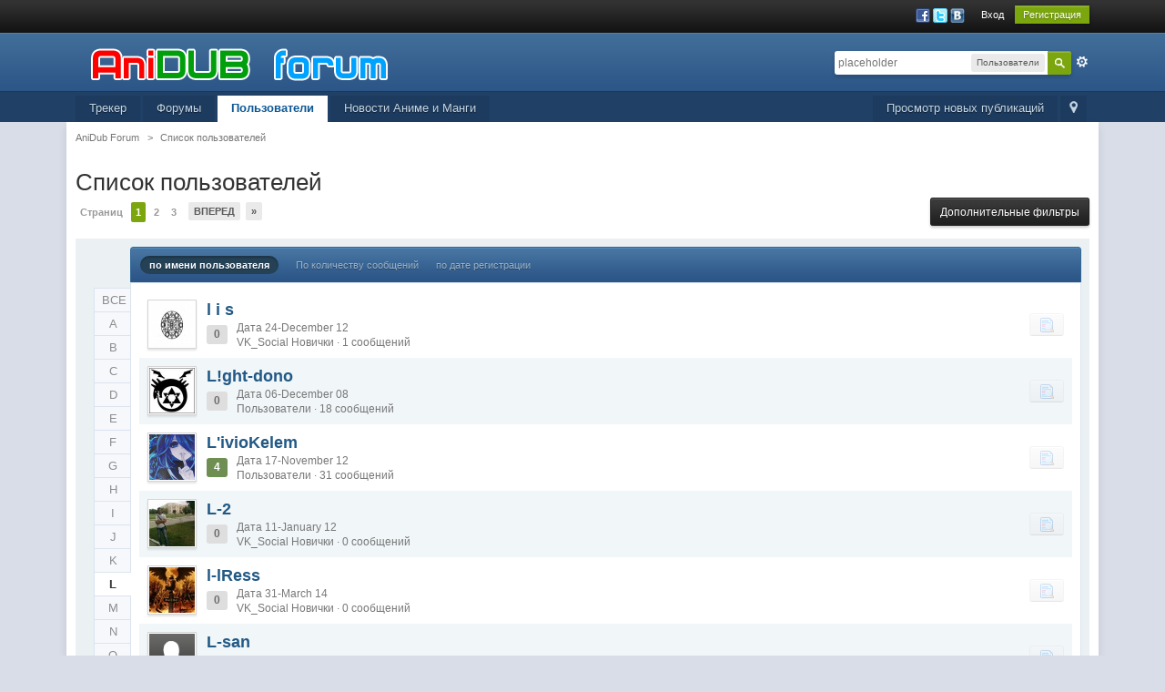

--- FILE ---
content_type: text/html;charset=UTF-8
request_url: https://forum.anidub.com/members/page__sort_key__members_display_name__sort_order__asc__max_results__20__quickjump__%EF%BF%BD%EF%BF%BD%EF%BF%BD%EF%BF%BD%EF%BF%BD%EF%BF%BD%EF%BF%BD%EF%BF%BD%EF%BF%BD%EF%BF%BD%EF%BF%BD%EF%BF%BD%EF%BF%BD%EF%BF%BD%EF%BF%BD%EF%BF%BD%EF%BF%BD%EF%BF%BD%EF%BF%BD%EF%BF%BD%EF%BF%BD%EF%BF%BD%EF%BF%BD%EF%BF%BD%EF%BF%BD%EF%BF%BD%EF%BF%BD%EF%BF%BD%EF%BF%BD%EF%BF%BD%EF%BF%BD%EF%BF%BD%EF%BF%BD%EF%BF%BD%EF%BF%BD%EF%BF%BD%EF%BF%BD%EF%BF%BD%EF%BF%BD%EF%BF%BD%EF%BF%BD%EF%BF%BD%EF%BF%BD%EF%BF%BD%EF%BF%BD%EF%BF%BD%EF%BF%BD%EF%BF%BD%EF%BF%BD%EF%BF%BD%EF%BF%BD%EF%BF%BD%EF%BF%BD%EF%BF%BD__name_box__begins__name__%EF%BF%BD%EF%BF%BD%EF%BF%BD%EF%BF%BD%EF%BF%BD%EF%BF%BD%EF%BF%BD%EF%BF%BD%EF%BF%BD%EF%BF%BD%EF%BF%BD%EF%BF%BD%EF%BF%BD%EF%BF%BD%EF%BF%BD%EF%BF%BD%EF%BF%BD%EF%BF%BD__quickjump__L
body_size: 10653
content:
<!DOCTYPE html>
	<html xml:lang="en" lang="en" xmlns="http://www.w3.org/1999/xhtml" xmlns:fb="http://www.facebook.com/2008/fbml">
	<head>
		<meta http-equiv="content-type" content="text/html; charset=utf-8" />
		<title>Список пользователей - AniDub Forum</title>
		<link rel="shortcut icon" href='https://forum.anidub.com/favicon.ico' />
		<link rel="image_src" href='https://forum.anidub.com/public/style_images/12_logo.png' />
		<script type='text/javascript'>
		//<![CDATA[
			jsDebug			= 0; /* Must come before JS includes */
			USE_RTE			= 0;
			DISABLE_AJAX	= parseInt(0); /* Disables ajax requests where text is sent to the DB; helpful for charset issues */
			inACP			= false;
			var isRTL		= false;
			var rtlIe		= '';
			var rtlFull		= '';
		//]]>
		</script>
		
	
				
			<link rel="stylesheet" type="text/css"  href="https://forum.anidub.com/public/style_css/css_24/ipb_mlist_addon.css?ipbv=32006" />
		
	

				
			<link rel="stylesheet" type="text/css"  href="https://forum.anidub.com/public/style_css/css_24/awards.css?ipbv=32006" />
		
	

				
			<link rel="stylesheet" type="text/css" title="Main" media="screen" href="https://forum.anidub.com/public/style_css/css_24/calendar_select.css?ipbv=32006" />
		
	

				
			<link rel="stylesheet" type="text/css" title="Main" media="screen,print" href="https://forum.anidub.com/public/style_css/css_24/ipb_common.css?ipbv=32006" />
		
	

				
			<link rel="stylesheet" type="text/css" title="Main" media="screen,print" href="https://forum.anidub.com/public/style_css/css_24/ipb_styles.css?ipbv=32006" />
		
	

				
			<link rel="stylesheet" type="text/css" title="Main" media="screen,print" href="https://forum.anidub.com/public/style_css/css_24/ipb_mlist.css?ipbv=32006" />
		
	

				
			<link rel="stylesheet" type="text/css" title="Main" media="screen,print" href="https://forum.anidub.com/public/style_css/css_24/ipb_profile.css?ipbv=32006" />
		
	
	

<!--[if lte IE 7]>
	<link rel="stylesheet" type="text/css" title='Main' media="screen" href="https://forum.anidub.com/public/style_css/css_24/ipb_ie.css" />
<![endif]-->
<!--[if lte IE 8]>
	<style type='text/css'>
		.ipb_table { table-layout: fixed; }
		.ipsLayout_content { width: 99.5%; }
	</style>
<![endif]-->

	<!-- Forces resized images to an admin-defined size -->
	<style type='text/css'>
		img.bbc_img {
			max-width: 800px !important;
			max-height: 800px !important;
		}
	</style>

	
		<meta name="identifier-url" content="https://forum.anidub.com/members/page__sort_key__members_display_name__sort_order__asc__max_results__20__quickjump__%EF%BF%BD%EF%BF%BD%EF%BF%BD%EF%BF%BD%EF%BF%BD%EF%BF%BD%EF%BF%BD%EF%BF%BD%EF%BF%BD%EF%BF%BD%EF%BF%BD%EF%BF%BD%EF%BF%BD%EF%BF%BD%EF%BF%BD%EF%BF%BD%EF%BF%BD%EF%BF%BD%EF%BF%BD%EF%BF%BD%EF%BF%BD%EF%BF%BD%EF%BF%BD%EF%BF%BD%EF%BF%BD%EF%BF%BD%EF%BF%BD%EF%BF%BD%EF%BF%BD%EF%BF%BD%EF%BF%BD%EF%BF%BD%EF%BF%BD%EF%BF%BD%EF%BF%BD%EF%BF%BD%EF%BF%BD%EF%BF%BD%EF%BF%BD%EF%BF%BD%EF%BF%BD%EF%BF%BD%EF%BF%BD%EF%BF%BD%EF%BF%BD%EF%BF%BD%EF%BF%BD%EF%BF%BD%EF%BF%BD%EF%BF%BD%EF%BF%BD%EF%BF%BD%EF%BF%BD%EF%BF%BD__name_box__begins__name__%EF%BF%BD%EF%BF%BD%EF%BF%BD%EF%BF%BD%EF%BF%BD%EF%BF%BD%EF%BF%BD%EF%BF%BD%EF%BF%BD%EF%BF%BD%EF%BF%BD%EF%BF%BD%EF%BF%BD%EF%BF%BD%EF%BF%BD%EF%BF%BD%EF%BF%BD%EF%BF%BD__quickjump__L" />
		
			<meta name="og:url" content="https://forum.anidub.com/members/page__sort_key__members_display_name__sort_order__asc__max_results__20__quickjump__%EF%BF%BD%EF%BF%BD%EF%BF%BD%EF%BF%BD%EF%BF%BD%EF%BF%BD%EF%BF%BD%EF%BF%BD%EF%BF%BD%EF%BF%BD%EF%BF%BD%EF%BF%BD%EF%BF%BD%EF%BF%BD%EF%BF%BD%EF%BF%BD%EF%BF%BD%EF%BF%BD%EF%BF%BD%EF%BF%BD%EF%BF%BD%EF%BF%BD%EF%BF%BD%EF%BF%BD%EF%BF%BD%EF%BF%BD%EF%BF%BD%EF%BF%BD%EF%BF%BD%EF%BF%BD%EF%BF%BD%EF%BF%BD%EF%BF%BD%EF%BF%BD%EF%BF%BD%EF%BF%BD%EF%BF%BD%EF%BF%BD%EF%BF%BD%EF%BF%BD%EF%BF%BD%EF%BF%BD%EF%BF%BD%EF%BF%BD%EF%BF%BD%EF%BF%BD%EF%BF%BD%EF%BF%BD%EF%BF%BD%EF%BF%BD%EF%BF%BD%EF%BF%BD%EF%BF%BD%EF%BF%BD__name_box__begins__name__%EF%BF%BD%EF%BF%BD%EF%BF%BD%EF%BF%BD%EF%BF%BD%EF%BF%BD%EF%BF%BD%EF%BF%BD%EF%BF%BD%EF%BF%BD%EF%BF%BD%EF%BF%BD%EF%BF%BD%EF%BF%BD%EF%BF%BD%EF%BF%BD%EF%BF%BD%EF%BF%BD__quickjump__L" />
		
	

		<meta property="og:title" content="&#1057;&#1087;&#1080;&#1089;&#1086;&#1082; &#1087;&#1086;&#1083;&#1100;&#1079;&#1086;&#1074;&#1072;&#1090;&#1077;&#1083;&#1077;&#1081;"/>
		<meta property="og:site_name" content="AniDub Forum"/>
		<meta property="og:image" content="https://forum.anidub.com/public/style_images/12_logo.png"/>
		<meta property="og:type" content="article" />
		
		
		<script type='text/javascript' src="https://ajax.googleapis.com/ajax/libs/prototype/1.7/prototype.js"></script>
	<script type='text/javascript' src='https://forum.anidub.com/public/js/ipb.js?ipbv=32006&amp;load=quickpm,hovercard,memberlist'></script>
	<script type='text/javascript' src="https://ajax.googleapis.com/ajax/libs/scriptaculous/1.8/scriptaculous.js?load=effects,dragdrop,builder"></script>
	<script type="text/javascript" src='https://forum.anidub.com/cache/lang_cache/1/ipb.lang.js' charset='utf-8'></script>


	
		
			
			
			
			
				<link rel='next' href='https://forum.anidub.com/members/page__sort_key__members_display_name__sort_order__asc__max_results__20__quickjump__L__name_box__begins__name__L__st__20' />
			
		

			
			
			
			
				<link rel='last' href='https://forum.anidub.com/members/page__sort_key__members_display_name__sort_order__asc__max_results__20__quickjump__L__name_box__begins__name__L__st__1760' />
			
		
	

		
			
			
				<link rel="alternate" type="application/rss+xml" title="Общение" href="https://forum.anidub.com/rss/forums/1-%d0%be%d0%b1%d1%89%d0%b5%d0%bd%d0%b8%d0%b5/" />
			
			
			
		

			
			
				<link rel="alternate" type="application/rss+xml" title="Новости форума" href="https://forum.anidub.com/rss/forums/2-%d0%bd%d0%be%d0%b2%d0%be%d1%81%d1%82%d0%b8-%d1%84%d0%be%d1%80%d1%83%d0%bc%d0%b0/" />
			
			
			
		

			
			
				<link rel="alternate" type="application/rss+xml" title="Анидаб - Новости Аниме и Манги" href="https://forum.anidub.com/rss/forums/3-%d0%b0%d0%bd%d0%b8%d0%b4%d0%b0%d0%b1-%d0%bd%d0%be%d0%b2%d0%be%d1%81%d1%82%d0%b8-%d0%b0%d0%bd%d0%b8%d0%bc%d0%b5-%d0%b8-%d0%bc%d0%b0%d0%bd%d0%b3%d0%b8/" />
			
			
			
		

			
			
				<link rel="alternate" type="application/rss+xml" title="Форум Анидаб" href="https://forum.anidub.com/rss/forums/4-%d1%84%d0%be%d1%80%d1%83%d0%bc-%d0%b0%d0%bd%d0%b8%d0%b4%d0%b0%d0%b1/" />
			
			
			
		
	

	



<!-- Forces topic photo to show without thumb -->
	<style type='text/css'>
		.ipsUserPhoto_variable { max-width: 250px !important; }
		
			.post_body { margin-left: 275px !important; }
		
	</style>		
		<script type='text/javascript'>
	//<![CDATA[
		/* ---- URLs ---- */
		ipb.vars['base_url'] 			= 'https://forum.anidub.com/index.php?s=6f7b38d14799feaf75a5f3d8a93559c0&';
		ipb.vars['board_url']			= 'https://forum.anidub.com';
		ipb.vars['img_url'] 			= "https://forum.anidub.com/public/style_images/master";
		ipb.vars['loading_img'] 		= 'https://forum.anidub.com/public/style_images/master/loading.gif';
		ipb.vars['active_app']			= 'members';
		ipb.vars['upload_url']			= 'https://static.anidub.com/forum';
		/* ---- Member ---- */
		ipb.vars['member_id']			= parseInt( 0 );
		ipb.vars['is_supmod']			= parseInt( 0 );
		ipb.vars['is_admin']			= parseInt( 0 );
		ipb.vars['secure_hash'] 		= '880ea6a14ea49e853634fbdc5015a024';
		ipb.vars['session_id']			= '6f7b38d14799feaf75a5f3d8a93559c0';
		ipb.vars['twitter_id']			= 0;
		ipb.vars['fb_uid']				= 0;
		ipb.vars['auto_dst']			= parseInt( 0 );
		ipb.vars['dst_in_use']			= parseInt(  );
		ipb.vars['is_touch']			= false;
		ipb.vars['member_group']		= {"g_mem_info":"1"}
		/* ---- cookies ----- */
		ipb.vars['cookie_id'] 			= '';
		ipb.vars['cookie_domain'] 		= '.forum.anidub.com';
		ipb.vars['cookie_path']			= '/';
		/* ---- Rate imgs ---- */
		ipb.vars['rate_img_on']			= 'https://forum.anidub.com/public/style_images/master/star.png';
		ipb.vars['rate_img_off']		= 'https://forum.anidub.com/public/style_images/master/star_off.png';
		ipb.vars['rate_img_rated']		= 'https://forum.anidub.com/public/style_images/master/star_rated.png';
		/* ---- Uploads ---- */
		ipb.vars['swfupload_swf']		= 'https://forum.anidub.com/public/js/3rd_party/swfupload/swfupload.swf';
		ipb.vars['swfupload_enabled']	= true;
		ipb.vars['use_swf_upload']		= ( '' == 'flash' ) ? true : false;
		ipb.vars['swfupload_debug']		= false;
		/* ---- other ---- */
		ipb.vars['highlight_color']     = "#ade57a";
		ipb.vars['charset']				= "utf-8";
		ipb.vars['seo_enabled']			= 1;
		
		ipb.vars['seo_params']			= {"start":"-","end":"\/","varBlock":"\/page__","varSep":"__"};
		
		/* Templates/Language */
		ipb.templates['inlineMsg']		= "";
		ipb.templates['ajax_loading'] 	= "<div id='ajax_loading'><img src='https://forum.anidub.com/public/style_images/master/ajax_loading.gif' alt='" + ipb.lang['loading'] + "' /></div>";
		ipb.templates['close_popup']	= "<img src='https://forum.anidub.com/public/style_images/master/close_popup.png' alt='x' />";
		ipb.templates['rss_shell']		= new Template("<ul id='rss_menu' class='ipbmenu_content'>#{items}</ul>");
		ipb.templates['rss_item']		= new Template("<li><a href='#{url}' title='#{title}'>#{title}</a></li>");
		ipb.templates['m_add_friend']	= new Template("<a href='https://forum.anidub.com/index.php?app=members&amp;module=profile&amp;section=friends&amp;do=add&amp;member_id=#{id}' title='Добавить в друзья' class='ipsButton_secondary'><img src='https://forum.anidub.com/public/style_images/master/user_add.png' alt='Добавить в друзья' /></a>");
		ipb.templates['m_rem_friend']	= new Template("<a href='https://forum.anidub.com/index.php?app=members&amp;module=profile&amp;section=friends&amp;do=remove&amp;member_id=#{id}' title='Удалить из друзей' class='ipsButton_secondary'><img src='https://forum.anidub.com/public/style_images/master/user_delete.png' alt='Удалить из друзей' /></a>");
		ipb.templates['autocomplete_wrap'] = new Template("<ul id='#{id}' class='ipb_autocomplete' style='width: 250px;'></ul>");
		ipb.templates['autocomplete_item'] = new Template("<li id='#{id}' data-url='#{url}'><img src='#{img}' alt='' class='ipsUserPhoto ipsUserPhoto_mini' />&nbsp;&nbsp;#{itemvalue}</li>");
		ipb.templates['page_jump']		= new Template("<div id='#{id}_wrap' class='ipbmenu_content'><h3 class='bar'>Перейти к странице</h3><p class='ipsPad'><input type='text' class='input_text' id='#{id}_input' size='8' /> <input type='submit' value='ОК' class='input_submit add_folder' id='#{id}_submit' /></p></div>");
		ipb.templates['global_notify'] 	= new Template("<div class='popupWrapper'><div class='popupInner'><div class='ipsPad'>#{message} #{close}</div></div></div>");
		
		
		ipb.templates['header_menu'] 	= new Template("<div id='#{id}' class='ipsHeaderMenu boxShadow'></div>");
		
		Loader.boot();
	//]]>
	</script>
	</head>
	<body id='ipboard_body'>
		<p id='content_jump' class='hide'><a id='top'></a><a href='#j_content' title='Перейти к содержимому' accesskey='m'>Перейти к содержимому</a></p>
		<div id='ipbwrapper'>
			<!-- ::: TOP BAR: Sign in / register or user drop down and notification alerts ::: -->
			<div id='header_bar' class='clearfix'>
				<div class='main_width'>
					
					<div id='user_navigation' class='not_logged_in'>
							
							<ul class='ipsList_inline right'>
								<li>
									<span class='services'>
										
											<a href='https://forum.anidub.com/index.php?app=core&amp;module=global&amp;section=login&amp;serviceClick=facebook'><img src='https://forum.anidub.com/public/style_images/master/loginmethods/facebook.png' alt='Войти с использованием Facebook' /></a>
										
										
											<a href='https://forum.anidub.com/index.php?app=core&amp;module=global&amp;section=login&amp;serviceClick=twitter'><img src='https://forum.anidub.com/public/style_images/master/loginmethods/twitter.png' alt='Вход с использованием Twitter' /></a>
										<a href='https://forum.anidub.com/index.php?app=core&amp;module=global&amp;section=login&amp;serviceClick=vkontakte'><img src='https://forum.anidub.com/public/style_images/master/loginmethods/vkontakte.png' alt='Вход с использованием Вконтакте ' /></a>
										
										
									</span>
									&nbsp;&nbsp;&nbsp;&nbsp;
									<a href='https://forum.anidub.com/index.php?app=core&amp;module=global&amp;section=login' title='Вход' id='sign_in' >Вход</a>&nbsp;&nbsp;&nbsp;
								</li>
								<li>
									<a href="https://forum.anidub.com/index.php?app=core&amp;module=global&amp;section=register" title='Регистрация' id='register_link'>Регистрация</a>
								</li>
							</ul>
						</div>
				</div>
			</div>
			<!-- ::: BRANDING STRIP: Logo and search box ::: -->
			<div id='branding'>
				<div class='main_width'>
					<div id='logo'>
						
							<a href='https://forum.anidub.com' title='Перейти к списку форумов' rel="home" accesskey='1'><img src="https://forum.anidub.com/public/style_images/24_logo.png" alt='Логотип' /></a>
						
					</div>
					<div id='search' class='right'>
	<form action="https://forum.anidub.com/index.php?app=core&amp;module=search&amp;do=search&amp;fromMainBar=1" method="post" id='search-box' >
		<fieldset>
			<label for='main_search' class='hide'>Поиск</label>
			<a href='https://forum.anidub.com/index.php?app=core&amp;module=search&amp;search_in=members' title='Расширенный поиск' accesskey='4' rel="search" id='adv_search' class='right'>Расширенный</a>
			<span id='search_wrap' class='right'>
				<input type='text' id='main_search' name='search_term' class='inactive' size='17' tabindex='6' />
				<span class='choice ipbmenu clickable' id='search_options' style='display: none'></span>
				<ul id='search_options_menucontent' class='ipbmenu_content ipsPad' style='display: none'>
					<li class='title'><strong>Искать в:</strong></li>
					
					
					
					<li class='app'><label for='s_forums' title='Форумы'><input type='radio' name='search_app' class='input_radio' id='s_forums' value="forums"  />Форумы</label></li><li class='app'><label for='s_members' title='Пользователи'><input type='radio' name='search_app' class='input_radio' id='s_members' value="members" checked="checked" />Пользователи</label></li><li class='app'><label for='s_core' title='Помощь'><input type='radio' name='search_app' class='input_radio' id='s_core' value="core"  />Помощь</label></li>
						
					

						
					

						
					

						
					

						
					

						
					

						
					

						
					
				</ul>
				<input type='submit' class='submit_input clickable' value='Поиск' />
			</span>
			
		</fieldset>
	</form>
</div>
				</div>
			</div>
			<!-- ::: APPLICATION TABS ::: -->
			<div id='primary_nav' class='clearfix'>
				<div class='main_width'>
					<ul class='ipsList_inline' id='community_app_menu'>
						
							<li class='right'>
								<a href="https://forum.anidub.com/index.php?app=core&amp;module=global&amp;section=navigation&amp;inapp=members" rel="quickNavigation" accesskey='9' id='quickNavLaunch' title='Открыть быстрый переход'><span>&nbsp;</span></a>
							</li>
						
						<li id='nav_explore' class='right'>
							<a href='https://forum.anidub.com/index.php?app=core&amp;module=search&amp;do=viewNewContent&amp;search_app=members' accesskey='2'>Просмотр новых публикаций</a>
						</li>
						
							<li id='nav_home' class='left'><a href='https://tr.anidub.com' title='Перейти на сайт' rel="home">Трекер</a></li>
						
																								<li id='nav_discussion' class='left '><a href='https://forum.anidub.com/' title='Перейти к списку форумов'>Форумы</a></li><li id='nav_members' class='left active'><a href='https://forum.anidub.com/members/' title='Перейти к списку пользователей'>Пользователи</a></li>
						
							
								
							

								
							

								
							

								
																		<li id='nav_app_uportal' class="left "><a href='https://forum.anidub.com/index.php?app=uportal' title='Перейти к '>Новости Аниме и Манги</a></li>
								
							
						
						<li id='nav_other_apps' style='display: none'>
							<a href='#' class='ipbmenu' id='more_apps'>Больше <img src='https://forum.anidub.com/public/style_images/master/useropts_arrow.png' /></a>
						</li>
					</ul>
				</div>
				<script type='text/javascript'>
					if( $('primary_nav') ){	ipb.global.activateMainMenu(); }
				</script>
			</div>	
			
			<!-- ::: MAIN CONTENT AREA ::: -->
			<div id='content' class='clearfix'>
				<!-- ::: NAVIGATION BREADCRUMBS ::: -->
				<div id='secondary_navigation' class='clearfix'>
						<ol class='breadcrumb top ipsList_inline left'>
														<li itemscope itemtype="http://data-vocabulary.org/Breadcrumb">
									<a href='https://forum.anidub.com/' itemprop="url">
										<span itemprop="title">AniDub Forum</span>
									</a>
								</li>
								
							
								<li itemscope itemtype="http://data-vocabulary.org/Breadcrumb">
									<span class='nav_sep'>&gt;</span>
									 <a href='https://forum.anidub.com/members/' title='Вернуться к  Список пользователей' itemprop="url"><span itemprop="title">Список пользователей</span></a>
								</li>
								
							
						</ol>
					</div>
					<br />
				<noscript>
					<div class='message error'>
						<strong>Отключен JavaScript</strong>
						<p>У вас отключен JavaScript. Некоторые возможности системы не будут работать. Пожалуйста, включите JavaScript для получения доступа ко всем функциям.</p>
					</div>
					<br />
				</noscript>
				<!-- ::: CONTENT ::: -->
				
				<script type='text/javascript' src='https://forum.anidub.com/public/js/3rd_party/calendar_date_select/calendar_date_select.js'></script>

<!-- SEARCH FORM -->
<h1 class='ipsType_pagetitle'>Список пользователей</h1>
<div class='topic_controls'>
	<div class='pagination clearfix left '>
		<ul class='ipsList_inline back left'>
			
			
		</ul>
		<ul class='ipsList_inline left pages'>
			<li class='pagejump clickable pj0529477001'>
					<a href='#'>Страниц <!--<img src='https://forum.anidub.com/public/style_images/master/dropdown.png' alt='+' />--></a>
					<script type='text/javascript'>
						ipb.global.registerPageJump( '0529477001', { url: "https://forum.anidub.com/members/page__sort_key__members_display_name__sort_order__asc__max_results__20__quickjump__L__name_box__begins__name__L", stKey: 'st', perPage: 20, totalPages: 89, anchor: '' } );
					</script>
				</li>
			
				
					
						<li class='page active'>1</li>
					
				

					
						<li class='page'><a href="https://forum.anidub.com/members/page__sort_key__members_display_name__sort_order__asc__max_results__20__quickjump__L__name_box__begins__name__L__st__20" title="2">2</a></li>
					
				

					
						<li class='page'><a href="https://forum.anidub.com/members/page__sort_key__members_display_name__sort_order__asc__max_results__20__quickjump__L__name_box__begins__name__L__st__40" title="3">3</a></li>
					
				
			
		</ul>
		<ul class='ipsList_inline forward left'>
			
				<li class='next'><a href="https://forum.anidub.com/members/page__sort_key__members_display_name__sort_order__asc__max_results__20__quickjump__L__name_box__begins__name__L__st__20" title="Следующая страница" rel='next'>Вперед</a></li>
			
			
				<li class='last'><a href="https://forum.anidub.com/members/page__sort_key__members_display_name__sort_order__asc__max_results__20__quickjump__L__name_box__begins__name__L__st__1760" title="Перейти к последней странице" rel='last'>&raquo;</a></li>
			
		</ul>
	</div>	
	<ul class='topic_buttons'>
		<li><a href='#filters' title='Дополнительные фильтры' id='use_filters'>Дополнительные фильтры</a></li>
	</ul>
</div>
<div id='member_filters' class='general_box alt clear'>
	<form action="https://forum.anidub.com/index.php?app=members&amp;module=list" method="post">
		<h3 class='bar'>Фильтры поиска</h3>
	
		<ul id='filters_1'>
			<li class='field'>
				<label for='member_name'>По имени пользователя</label>
				<select name="name_box" class='input_select'>
					<option value="begins" selected='selected'>начинается с</option>
					<option value="contains">содержит</option>
				</select>&nbsp;&nbsp;
				<input type="text" size="15" name="name" id='member_name' class='input_text' value="L" />
			</li>
			<li class='field'>
				<label for='photo_only'>Загрузил фотографию</label>
				<input class='input_check' id='photo_only' type="checkbox" value="1" name="photoonly"  />
			</li>
			<li class='field'>
					<label for='rating'>Рейтинг выше чем</label>
					<select name='pp_rating_real' id='rating'>
						<option value='0' selected='selected'>0</option>
						<option value='1'>1</option>
						<option value='2'>2</option>
						<option value='3'>3</option>
						<option value='4'>4</option>
					</select>
					баллов
				</li>
			
				
					<li class='field custom'>
						<label for='field_3'>AIM</label>
						<input type='text' id='field_3' size='40' class='input_text' name='field_3' value=''/>
					</li>
				

					<li class='field custom'>
						<label for='field_4'>MSN</label>
						<input type='text' id='field_4' size='40' class='input_text' name='field_4' value=''/>
					</li>
				

					<li class='field custom'>
						<label for='field_5'>Сайт</label>
						<input type='text' id='field_5' size='40' class='input_text' name='field_5' value=''/>
					</li>
				

					<li class='field custom'>
						<label for='field_6'>ICQ</label>
						<input type='text' id='field_6' size='40' class='input_text' name='field_6' value=''/>
					</li>
				

					<li class='field custom'>
						<label for='field_10'>Yahoo</label>
						<input type='text' id='field_10' size='40' class='input_text' name='field_10' value=''/>
					</li>
				

					<li class='field custom'>
						<label for='field_11'>Jabber</label>
						<input type='text' id='field_11' size='40' class='input_text' name='field_11' value=''/>
					</li>
				

					<li class='field custom'>
						<label for='field_12'>Skype</label>
						<input type='text' id='field_12' size='40' class='input_text' name='field_12' value=''/>
					</li>
				

					<li class='field custom'>
						<label for='field_7'>Пол</label>
						<select id='field_7' class='input_select' name='field_7'>
<option value='0'></option>
<option value='m'>Мужчина</option>
<option value='f'>Женщина</option>
<option value='u'>Не определился</option>
</select>

					</li>
				

					<li class='field custom'>
						<label for='field_8'>Город</label>
						<input type='text' id='field_8' size='40' class='input_text' name='field_8' value=''/>
					</li>
				

					<li class='field custom'>
						<label for='field_9'>Интересы</label>
						<textarea id='field_9' class='input_text' cols='60' rows='4' name='field_9'></textarea>
					</li>
				
						
		</ul>
		<ul id='filters_2'>
			<li class='field'>
				<label for='signature'>Подпись содержит</label>
				<input type="text" class='input_text' size="28" id='signature' name="signature" value="" />
			</li>
			<li class='field'>
				<label for='posts'>Количество сообщений</label>
				<select class="dropdown" name="posts_ltmt">
					<option value="lt">меньше чем</option>
					<option value="mt">больше чем</option>
				</select>
				&nbsp;<input type="text" class='input_text' id='posts' size="15" name="posts" value="" />
			</li>
			<li class='field'>
				<label for='joined'>Дата регистрации</label>
				<select class="dropdown" name="joined_ltmt">
					<option value="lt">до</option>
					<option value="mt">после</option>
				</select>
				&nbsp;<input type="text" class='input_text' id='joined' size="10" name="joined" value="" /> <img src='https://forum.anidub.com/public/style_images/master/date.png' alt='Дата' id='joined_date_icon' class='clickable' /> 
				<span class="desc">(ДД-ММ-ГГГГ)</span>
			</li>
			<li class='field'>
				<label for='last_post'>Последнее сообщение</label>
				<select class="dropdown" name="lastpost_ltmt">
					<option value="lt">до</option>
					<option value="mt">после</option>
				</select>
				&nbsp;<input type="text" class='input_text' id='last_post' size="10" name="lastpost" value="" /> <img src='https://forum.anidub.com/public/style_images/master/date.png' alt='Дата' id='last_post_date_icon' class='clickable' /> 
				<span class="desc">(ДД-ММ-ГГГГ)</span>
			</li>
			<li class='field'>
				<label for='last_visit'>Время последнего посещения</label>
				<select class="dropdown" name="lastvisit_ltmt">
					<option value="lt">до</option>
					<option value="mt">после</option>
				</select>
				&nbsp;<input type="text" class='input_text' id='last_visit' size="10" name="lastvisit" value="" /> <img src='https://forum.anidub.com/public/style_images/master/date.png' alt='Дата' id='last_visit_date_icon' class='clickable' />
				<span class="desc">(ДД-ММ-ГГГГ)</span>
			</li>			
		</ul>
		<fieldset class='other_filters row2 altrow'>
			<select name='filter' class='input_select'>
				
					<option value='ALL' selected='selected'>Показать всех</option>
				

					<option value='13'>FANDUBS</option>
				

					<option value='33'>Social Новички</option>
				

					<option value='9'>V.I.P.</option>
				

					<option value='26'>WEB-разработчик</option>
				

					<option value='22'>[Anidub]</option>
				

					<option value='20'>[HQR]</option>
				

					<option value='4'>Администратор проекта</option>
				

					<option value='6'>Анбу</option>
				

					<option value='10'>АПЛОАДЕР</option>
				

					<option value='24'>Бухарики</option>
				

					<option value='32'>Дизайнеры</option>
				

					<option value='16'>ЗВУKАРИ</option>
				

					<option value='36'>Младший Модератор</option>
				

					<option value='18'>Модератор трекера</option>
				

					<option value='30'>Модератор форума</option>
				

					<option value='1'>Неактивированные</option>
				

					<option value='15'>ПЕРЕВОДЧИK</option>
				

					<option value='3'>Пользователи</option>
				

					<option value='12'>СИДЕР</option>
				

					<option value='8'>Супермодератор</option>
				

					<option value='14'>ТЕХНАРИ</option>
				

					<option value='28'>ТЕХНАРЬ-Видео Кодер</option>
				
			</select>
			, сортировать
			<select name='sort_key' class='input_select'>
				
					<option value='members_l_display_name'>по имени пользователя</option>
				

					<option value='posts'>По количеству сообщений</option>
				

					<option value='joined'>по дате регистрации</option>
				

					<option value='members_profile_views'>по количеству просмотров профиля</option>
				
			</select>
			в
			<select name='sort_order' class='input_select'>
				
					<option value='desc'>порядке убывания</option>
				

					<option value='asc' selected='selected'>порядке возрастания</option>
				
			</select>
			по
			<select name='max_results' class='input_select'>
				
					<option value='10'>10</option>
				

					<option value='20' selected='selected'>20</option>
				

					<option value='40'>40</option>
				

					<option value='60'>60</option>
				
			</select>
			результатов на страницу
		</fieldset>
		<fieldset class='submit clear'>
			<input type="submit" value="Применить фильтры" class="input_submit" /> или <a href='#j_memberlist' title='Отмена' id='close_filters' class='cancel'>Отмена</a>
		</fieldset>
	</form>
</div>
<script type='text/javascript'>
	$('member_filters').hide();
</script>
<br />
<div class='ipsBox ipsVerticalTabbed ipsLayout ipsLayout_withleft ipsLayout_tinyleft clearfix'>
	<div class='ipsVerticalTabbed_tabs ipsVerticalTabbed_minitabs ipsLayout_left' id='mlist_tabs'>
		<ul>
			
				<li><a href='https://forum.anidub.com/members/' title='Просмотреть всех пользователей'>ВСЕ</a></li>
			
			
				<li ><a href='https://forum.anidub.com/members/page__sort_key__members_display_name__sort_order__asc__max_results__20__quickjump__L__name_box__begins__name__L__quickjump__A' title='Просмотреть пользователей с именами начинающимися с A'>A</a></li>
			

				<li ><a href='https://forum.anidub.com/members/page__sort_key__members_display_name__sort_order__asc__max_results__20__quickjump__L__name_box__begins__name__L__quickjump__B' title='Просмотреть пользователей с именами начинающимися с B'>B</a></li>
			

				<li ><a href='https://forum.anidub.com/members/page__sort_key__members_display_name__sort_order__asc__max_results__20__quickjump__L__name_box__begins__name__L__quickjump__C' title='Просмотреть пользователей с именами начинающимися с C'>C</a></li>
			

				<li ><a href='https://forum.anidub.com/members/page__sort_key__members_display_name__sort_order__asc__max_results__20__quickjump__L__name_box__begins__name__L__quickjump__D' title='Просмотреть пользователей с именами начинающимися с D'>D</a></li>
			

				<li ><a href='https://forum.anidub.com/members/page__sort_key__members_display_name__sort_order__asc__max_results__20__quickjump__L__name_box__begins__name__L__quickjump__E' title='Просмотреть пользователей с именами начинающимися с E'>E</a></li>
			

				<li ><a href='https://forum.anidub.com/members/page__sort_key__members_display_name__sort_order__asc__max_results__20__quickjump__L__name_box__begins__name__L__quickjump__F' title='Просмотреть пользователей с именами начинающимися с F'>F</a></li>
			

				<li ><a href='https://forum.anidub.com/members/page__sort_key__members_display_name__sort_order__asc__max_results__20__quickjump__L__name_box__begins__name__L__quickjump__G' title='Просмотреть пользователей с именами начинающимися с G'>G</a></li>
			

				<li ><a href='https://forum.anidub.com/members/page__sort_key__members_display_name__sort_order__asc__max_results__20__quickjump__L__name_box__begins__name__L__quickjump__H' title='Просмотреть пользователей с именами начинающимися с H'>H</a></li>
			

				<li ><a href='https://forum.anidub.com/members/page__sort_key__members_display_name__sort_order__asc__max_results__20__quickjump__L__name_box__begins__name__L__quickjump__I' title='Просмотреть пользователей с именами начинающимися с I'>I</a></li>
			

				<li ><a href='https://forum.anidub.com/members/page__sort_key__members_display_name__sort_order__asc__max_results__20__quickjump__L__name_box__begins__name__L__quickjump__J' title='Просмотреть пользователей с именами начинающимися с J'>J</a></li>
			

				<li ><a href='https://forum.anidub.com/members/page__sort_key__members_display_name__sort_order__asc__max_results__20__quickjump__L__name_box__begins__name__L__quickjump__K' title='Просмотреть пользователей с именами начинающимися с K'>K</a></li>
			

				<li class='active'><a href='https://forum.anidub.com/members/page__sort_key__members_display_name__sort_order__asc__max_results__20__quickjump__L__name_box__begins__name__L__quickjump__L' title='Просмотреть пользователей с именами начинающимися с L'>L</a></li>
			

				<li ><a href='https://forum.anidub.com/members/page__sort_key__members_display_name__sort_order__asc__max_results__20__quickjump__L__name_box__begins__name__L__quickjump__M' title='Просмотреть пользователей с именами начинающимися с M'>M</a></li>
			

				<li ><a href='https://forum.anidub.com/members/page__sort_key__members_display_name__sort_order__asc__max_results__20__quickjump__L__name_box__begins__name__L__quickjump__N' title='Просмотреть пользователей с именами начинающимися с N'>N</a></li>
			

				<li ><a href='https://forum.anidub.com/members/page__sort_key__members_display_name__sort_order__asc__max_results__20__quickjump__L__name_box__begins__name__L__quickjump__O' title='Просмотреть пользователей с именами начинающимися с O'>O</a></li>
			

				<li ><a href='https://forum.anidub.com/members/page__sort_key__members_display_name__sort_order__asc__max_results__20__quickjump__L__name_box__begins__name__L__quickjump__P' title='Просмотреть пользователей с именами начинающимися с P'>P</a></li>
			

				<li ><a href='https://forum.anidub.com/members/page__sort_key__members_display_name__sort_order__asc__max_results__20__quickjump__L__name_box__begins__name__L__quickjump__Q' title='Просмотреть пользователей с именами начинающимися с Q'>Q</a></li>
			

				<li ><a href='https://forum.anidub.com/members/page__sort_key__members_display_name__sort_order__asc__max_results__20__quickjump__L__name_box__begins__name__L__quickjump__R' title='Просмотреть пользователей с именами начинающимися с R'>R</a></li>
			

				<li ><a href='https://forum.anidub.com/members/page__sort_key__members_display_name__sort_order__asc__max_results__20__quickjump__L__name_box__begins__name__L__quickjump__S' title='Просмотреть пользователей с именами начинающимися с S'>S</a></li>
			

				<li ><a href='https://forum.anidub.com/members/page__sort_key__members_display_name__sort_order__asc__max_results__20__quickjump__L__name_box__begins__name__L__quickjump__T' title='Просмотреть пользователей с именами начинающимися с T'>T</a></li>
			

				<li ><a href='https://forum.anidub.com/members/page__sort_key__members_display_name__sort_order__asc__max_results__20__quickjump__L__name_box__begins__name__L__quickjump__U' title='Просмотреть пользователей с именами начинающимися с U'>U</a></li>
			

				<li ><a href='https://forum.anidub.com/members/page__sort_key__members_display_name__sort_order__asc__max_results__20__quickjump__L__name_box__begins__name__L__quickjump__V' title='Просмотреть пользователей с именами начинающимися с V'>V</a></li>
			

				<li ><a href='https://forum.anidub.com/members/page__sort_key__members_display_name__sort_order__asc__max_results__20__quickjump__L__name_box__begins__name__L__quickjump__W' title='Просмотреть пользователей с именами начинающимися с W'>W</a></li>
			

				<li ><a href='https://forum.anidub.com/members/page__sort_key__members_display_name__sort_order__asc__max_results__20__quickjump__L__name_box__begins__name__L__quickjump__X' title='Просмотреть пользователей с именами начинающимися с X'>X</a></li>
			

				<li ><a href='https://forum.anidub.com/members/page__sort_key__members_display_name__sort_order__asc__max_results__20__quickjump__L__name_box__begins__name__L__quickjump__Y' title='Просмотреть пользователей с именами начинающимися с Y'>Y</a></li>
			

				<li ><a href='https://forum.anidub.com/members/page__sort_key__members_display_name__sort_order__asc__max_results__20__quickjump__L__name_box__begins__name__L__quickjump__Z' title='Просмотреть пользователей с именами начинающимися с Z'>Z</a></li>
			
<li id='alpha_switch' class='clickable'>РУС</li>
		</ul>
	</div>

	<div class='ipsVerticalTabbed_tabs ipsVerticalTabbed_minitabs ipsLayout_left' id='mlist_tabs_ru'>
		<ul>
    		
    			<li><a href='https://forum.anidub.com/members/' title='Просмотреть всех пользователей'>ВСЕ</a></li>
    		
    
    	<li ><a href='https://forum.anidub.com/members/page__sort_key__members_display_name__sort_order__asc__max_results__20__quickjump__L__name_box__begins__name__L__quickjump__%D0%90' title='Просмотреть пользователей с именами начинающимися с А'>А</a></li>
    

    	<li ><a href='https://forum.anidub.com/members/page__sort_key__members_display_name__sort_order__asc__max_results__20__quickjump__L__name_box__begins__name__L__quickjump__%D0%91' title='Просмотреть пользователей с именами начинающимися с Б'>Б</a></li>
    

    	<li ><a href='https://forum.anidub.com/members/page__sort_key__members_display_name__sort_order__asc__max_results__20__quickjump__L__name_box__begins__name__L__quickjump__%D0%92' title='Просмотреть пользователей с именами начинающимися с В'>В</a></li>
    

    	<li ><a href='https://forum.anidub.com/members/page__sort_key__members_display_name__sort_order__asc__max_results__20__quickjump__L__name_box__begins__name__L__quickjump__%D0%93' title='Просмотреть пользователей с именами начинающимися с Г'>Г</a></li>
    

    	<li ><a href='https://forum.anidub.com/members/page__sort_key__members_display_name__sort_order__asc__max_results__20__quickjump__L__name_box__begins__name__L__quickjump__%D0%94' title='Просмотреть пользователей с именами начинающимися с Д'>Д</a></li>
    

    	<li ><a href='https://forum.anidub.com/members/page__sort_key__members_display_name__sort_order__asc__max_results__20__quickjump__L__name_box__begins__name__L__quickjump__%D0%95' title='Просмотреть пользователей с именами начинающимися с Е'>Е</a></li>
    

    	<li ><a href='https://forum.anidub.com/members/page__sort_key__members_display_name__sort_order__asc__max_results__20__quickjump__L__name_box__begins__name__L__quickjump__%D0%81' title='Просмотреть пользователей с именами начинающимися с Ё'>Ё</a></li>
    

    	<li ><a href='https://forum.anidub.com/members/page__sort_key__members_display_name__sort_order__asc__max_results__20__quickjump__L__name_box__begins__name__L__quickjump__%D0%96' title='Просмотреть пользователей с именами начинающимися с Ж'>Ж</a></li>
    

    	<li ><a href='https://forum.anidub.com/members/page__sort_key__members_display_name__sort_order__asc__max_results__20__quickjump__L__name_box__begins__name__L__quickjump__%D0%97' title='Просмотреть пользователей с именами начинающимися с З'>З</a></li>
    

    	<li ><a href='https://forum.anidub.com/members/page__sort_key__members_display_name__sort_order__asc__max_results__20__quickjump__L__name_box__begins__name__L__quickjump__%D0%98' title='Просмотреть пользователей с именами начинающимися с И'>И</a></li>
    

    	<li ><a href='https://forum.anidub.com/members/page__sort_key__members_display_name__sort_order__asc__max_results__20__quickjump__L__name_box__begins__name__L__quickjump__%D0%99' title='Просмотреть пользователей с именами начинающимися с Й'>Й</a></li>
    

    	<li ><a href='https://forum.anidub.com/members/page__sort_key__members_display_name__sort_order__asc__max_results__20__quickjump__L__name_box__begins__name__L__quickjump__%D0%9A' title='Просмотреть пользователей с именами начинающимися с К'>К</a></li>
    

    	<li ><a href='https://forum.anidub.com/members/page__sort_key__members_display_name__sort_order__asc__max_results__20__quickjump__L__name_box__begins__name__L__quickjump__%D0%9B' title='Просмотреть пользователей с именами начинающимися с Л'>Л</a></li>
    

    	<li ><a href='https://forum.anidub.com/members/page__sort_key__members_display_name__sort_order__asc__max_results__20__quickjump__L__name_box__begins__name__L__quickjump__%D0%9C' title='Просмотреть пользователей с именами начинающимися с М'>М</a></li>
    

    	<li ><a href='https://forum.anidub.com/members/page__sort_key__members_display_name__sort_order__asc__max_results__20__quickjump__L__name_box__begins__name__L__quickjump__%D0%9D' title='Просмотреть пользователей с именами начинающимися с Н'>Н</a></li>
    

    	<li ><a href='https://forum.anidub.com/members/page__sort_key__members_display_name__sort_order__asc__max_results__20__quickjump__L__name_box__begins__name__L__quickjump__%D0%9E' title='Просмотреть пользователей с именами начинающимися с О'>О</a></li>
    

    	<li ><a href='https://forum.anidub.com/members/page__sort_key__members_display_name__sort_order__asc__max_results__20__quickjump__L__name_box__begins__name__L__quickjump__%D0%9F' title='Просмотреть пользователей с именами начинающимися с П'>П</a></li>
    

    	<li ><a href='https://forum.anidub.com/members/page__sort_key__members_display_name__sort_order__asc__max_results__20__quickjump__L__name_box__begins__name__L__quickjump__%D0%A0' title='Просмотреть пользователей с именами начинающимися с Р'>Р</a></li>
    

    	<li ><a href='https://forum.anidub.com/members/page__sort_key__members_display_name__sort_order__asc__max_results__20__quickjump__L__name_box__begins__name__L__quickjump__%D0%A1' title='Просмотреть пользователей с именами начинающимися с С'>С</a></li>
    

    	<li ><a href='https://forum.anidub.com/members/page__sort_key__members_display_name__sort_order__asc__max_results__20__quickjump__L__name_box__begins__name__L__quickjump__%D0%A2' title='Просмотреть пользователей с именами начинающимися с Т'>Т</a></li>
    

    	<li ><a href='https://forum.anidub.com/members/page__sort_key__members_display_name__sort_order__asc__max_results__20__quickjump__L__name_box__begins__name__L__quickjump__%D0%A3' title='Просмотреть пользователей с именами начинающимися с У'>У</a></li>
    

    	<li ><a href='https://forum.anidub.com/members/page__sort_key__members_display_name__sort_order__asc__max_results__20__quickjump__L__name_box__begins__name__L__quickjump__%D0%A4' title='Просмотреть пользователей с именами начинающимися с Ф'>Ф</a></li>
    

    	<li ><a href='https://forum.anidub.com/members/page__sort_key__members_display_name__sort_order__asc__max_results__20__quickjump__L__name_box__begins__name__L__quickjump__%D0%A5' title='Просмотреть пользователей с именами начинающимися с Х'>Х</a></li>
    

    	<li ><a href='https://forum.anidub.com/members/page__sort_key__members_display_name__sort_order__asc__max_results__20__quickjump__L__name_box__begins__name__L__quickjump__%D0%A6' title='Просмотреть пользователей с именами начинающимися с Ц'>Ц</a></li>
    

    	<li ><a href='https://forum.anidub.com/members/page__sort_key__members_display_name__sort_order__asc__max_results__20__quickjump__L__name_box__begins__name__L__quickjump__%D0%A7' title='Просмотреть пользователей с именами начинающимися с Ч'>Ч</a></li>
    

    	<li ><a href='https://forum.anidub.com/members/page__sort_key__members_display_name__sort_order__asc__max_results__20__quickjump__L__name_box__begins__name__L__quickjump__%D0%A8' title='Просмотреть пользователей с именами начинающимися с Ш'>Ш</a></li>
    

    	<li ><a href='https://forum.anidub.com/members/page__sort_key__members_display_name__sort_order__asc__max_results__20__quickjump__L__name_box__begins__name__L__quickjump__%D0%A9' title='Просмотреть пользователей с именами начинающимися с Щ'>Щ</a></li>
    

    	<li ><a href='https://forum.anidub.com/members/page__sort_key__members_display_name__sort_order__asc__max_results__20__quickjump__L__name_box__begins__name__L__quickjump__%D0%AA' title='Просмотреть пользователей с именами начинающимися с Ъ'>Ъ</a></li>
    

    	<li ><a href='https://forum.anidub.com/members/page__sort_key__members_display_name__sort_order__asc__max_results__20__quickjump__L__name_box__begins__name__L__quickjump__%D0%AB' title='Просмотреть пользователей с именами начинающимися с Ы'>Ы</a></li>
    

    	<li ><a href='https://forum.anidub.com/members/page__sort_key__members_display_name__sort_order__asc__max_results__20__quickjump__L__name_box__begins__name__L__quickjump__%D0%AC' title='Просмотреть пользователей с именами начинающимися с Ь'>Ь</a></li>
    

    	<li ><a href='https://forum.anidub.com/members/page__sort_key__members_display_name__sort_order__asc__max_results__20__quickjump__L__name_box__begins__name__L__quickjump__%D0%AD' title='Просмотреть пользователей с именами начинающимися с Э'>Э</a></li>
    

    	<li ><a href='https://forum.anidub.com/members/page__sort_key__members_display_name__sort_order__asc__max_results__20__quickjump__L__name_box__begins__name__L__quickjump__%D0%AE' title='Просмотреть пользователей с именами начинающимися с Ю'>Ю</a></li>
    

    	<li ><a href='https://forum.anidub.com/members/page__sort_key__members_display_name__sort_order__asc__max_results__20__quickjump__L__name_box__begins__name__L__quickjump__%D0%AF' title='Просмотреть пользователей с именами начинающимися с Я'>Я</a></li>
    
            <li id='alpha_switch_en' class='clickable'>АНГ</li>
				<script type='text/javascript'>
					$('alpha_switch').observe('click', function(){
							if( $('mlist_tabs_ru') )
							{
								$('mlist_tabs').toggle();
								$('mlist_tabs_ru').toggle();
							}
					} );

					$('alpha_switch_en').observe('click', function(){
							if( $('mlist_tabs') )
							{
								$('mlist_tabs').toggle();
								$('mlist_tabs_ru').toggle();
							}
					} );
					$('mlist_tabs_ru').toggle();				</script>		</ul>
	</div>
	<div class='ipsVerticalTabbed_content ipsLayout_content'>
		<div class='maintitle ipsFilterbar clear clearfix'>
			<ul class='ipsList_inline left'>
				<li class='active'>
					<a href='https://forum.anidub.com/members/page__sort_key__members_display_name__sort_order__asc__max_results__20__quickjump__L__name_box__begins__name__L__sort_key__members_display_name__sort_order__asc' title='Сортировать по имени пользователя'>по имени пользователя</a>
				</li>
				<li >
					<a href='https://forum.anidub.com/members/page__sort_key__members_display_name__sort_order__asc__max_results__20__quickjump__L__name_box__begins__name__L__sort_key__posts__sort_order__desc' title='по количеству сообщений'>По количеству сообщений</a>
				</li>
				<li >
					<a href='https://forum.anidub.com/members/page__sort_key__members_display_name__sort_order__asc__max_results__20__quickjump__L__name_box__begins__name__L__sort_key__joined' title='Сортировать по дате регистрации'>по дате регистрации</a>
				</li>
			</ul>
		</div>
		<div class='ipsBox_container ipsPad' id='mlist_content'>
			<ul class='ipsMemberList'>
				
										
						<li id='member_id_33793' class='ipsPad clearfix member_entry row1'>
							<a href='https://forum.anidub.com/user/33793-l-i-s/' title='Просмотр профиля' class='ipsUserPhotoLink left'><img src='https://static.anidub.com/forum/profile/photo-33793.jpg' alt=" фотография" class='ipsUserPhoto ipsUserPhoto_medium' /></a>
							<div class='ipsBox_withphoto'>
								<ul class='ipsList_inline right'>
									
									
									
									<li><a href='https://forum.anidub.com/index.php?app=core&amp;module=search&amp;do=user_activity&amp;mid=33793' title='Публикации' class='ipsButton_secondary'><img src='https://forum.anidub.com/public/style_images/master/page_topic_magnify.png' alt='Найти темы' /></a></li>
									
									
								</ul>
								
								<h3 class='ipsType_subtitle'>
									<strong><a href='https://forum.anidub.com/user/33793-l-i-s/' title='Просмотр профиля'>l i s</a></strong>
									
									
								</h3>
								
										<p class='reputation zero ipsType_small left' data-tooltip="l i s имеет 0 баллов репутации">
									
									
																
											<span class='number'>0</span>
										</p>
								<span class='desc'>
									Дата 24-December 12<br />
									VK_Social Новички &middot; 1 сообщений
								</span>
							</div>
						</li>						
					

						<li id='member_id_443' class='ipsPad clearfix member_entry row2'>
							<a href='https://forum.anidub.com/user/443-lght-dono/' title='Просмотр профиля' class='ipsUserPhotoLink left'><img src='https://static.anidub.com/forum/profile/photo-thumb-443.jpg' alt=" фотография" class='ipsUserPhoto ipsUserPhoto_medium' /></a>
							<div class='ipsBox_withphoto'>
								<ul class='ipsList_inline right'>
									
									
									
									<li><a href='https://forum.anidub.com/index.php?app=core&amp;module=search&amp;do=user_activity&amp;mid=443' title='Публикации' class='ipsButton_secondary'><img src='https://forum.anidub.com/public/style_images/master/page_topic_magnify.png' alt='Найти темы' /></a></li>
									
									
								</ul>
								
								<h3 class='ipsType_subtitle'>
									<strong><a href='https://forum.anidub.com/user/443-lght-dono/' title='Просмотр профиля'>L&#33;ght-dono</a></strong>
									
									
								</h3>
								
										<p class='reputation zero ipsType_small left' data-tooltip="L&#33;ght-dono имеет 0 баллов репутации">
									
									
																
											<span class='number'>0</span>
										</p>
								<span class='desc'>
									Дата 06-December 08<br />
									Пользователи &middot; 18 сообщений
								</span>
							</div>
						</li>						
					

						<li id='member_id_33011' class='ipsPad clearfix member_entry row1'>
							<a href='https://forum.anidub.com/user/33011-liviokelem/' title='Просмотр профиля' class='ipsUserPhotoLink left'><img src='https://static.anidub.com/forum/profile/photo-33011.jpg' alt=" фотография" class='ipsUserPhoto ipsUserPhoto_medium' /></a>
							<div class='ipsBox_withphoto'>
								<ul class='ipsList_inline right'>
									
									
									
									<li><a href='https://forum.anidub.com/index.php?app=core&amp;module=search&amp;do=user_activity&amp;mid=33011' title='Публикации' class='ipsButton_secondary'><img src='https://forum.anidub.com/public/style_images/master/page_topic_magnify.png' alt='Найти темы' /></a></li>
									
									
								</ul>
								
								<h3 class='ipsType_subtitle'>
									<strong><a href='https://forum.anidub.com/user/33011-liviokelem/' title='Просмотр профиля'>L&#39;ivioKelem</a></strong>
									
									
								</h3>
								
									
										<p class='reputation positive ipsType_small left' data-tooltip="L&#39;ivioKelem имеет 4 баллов репутации">
									
																
											<span class='number'>4</span>
										</p>
								<span class='desc'>
									Дата 17-November 12<br />
									Пользователи &middot; 31 сообщений
								</span>
							</div>
						</li>						
					

						<li id='member_id_24479' class='ipsPad clearfix member_entry row2'>
							<a href='https://forum.anidub.com/user/24479-l-2/' title='Просмотр профиля' class='ipsUserPhotoLink left'><img src='https://static.anidub.com/forum/profile/photo-24479.jpg' alt=" фотография" class='ipsUserPhoto ipsUserPhoto_medium' /></a>
							<div class='ipsBox_withphoto'>
								<ul class='ipsList_inline right'>
									
									
									
									<li><a href='https://forum.anidub.com/index.php?app=core&amp;module=search&amp;do=user_activity&amp;mid=24479' title='Публикации' class='ipsButton_secondary'><img src='https://forum.anidub.com/public/style_images/master/page_topic_magnify.png' alt='Найти темы' /></a></li>
									
									
								</ul>
								
								<h3 class='ipsType_subtitle'>
									<strong><a href='https://forum.anidub.com/user/24479-l-2/' title='Просмотр профиля'>L-2</a></strong>
									
									
								</h3>
								
										<p class='reputation zero ipsType_small left' data-tooltip="L-2 имеет 0 баллов репутации">
									
									
																
											<span class='number'>0</span>
										</p>
								<span class='desc'>
									Дата 11-January 12<br />
									VK_Social Новички &middot; 0 сообщений
								</span>
							</div>
						</li>						
					

						<li id='member_id_49608' class='ipsPad clearfix member_entry row1'>
							<a href='https://forum.anidub.com/user/49608-l-lress/' title='Просмотр профиля' class='ipsUserPhotoLink left'><img src='https://static.anidub.com/forum/profile/photo-49608.jpg' alt=" фотография" class='ipsUserPhoto ipsUserPhoto_medium' /></a>
							<div class='ipsBox_withphoto'>
								<ul class='ipsList_inline right'>
									
									
									
									<li><a href='https://forum.anidub.com/index.php?app=core&amp;module=search&amp;do=user_activity&amp;mid=49608' title='Публикации' class='ipsButton_secondary'><img src='https://forum.anidub.com/public/style_images/master/page_topic_magnify.png' alt='Найти темы' /></a></li>
									
									
								</ul>
								
								<h3 class='ipsType_subtitle'>
									<strong><a href='https://forum.anidub.com/user/49608-l-lress/' title='Просмотр профиля'>l-lRess</a></strong>
									
									
								</h3>
								
										<p class='reputation zero ipsType_small left' data-tooltip="l-lRess имеет 0 баллов репутации">
									
									
																
											<span class='number'>0</span>
										</p>
								<span class='desc'>
									Дата 31-March 14<br />
									VK_Social Новички &middot; 0 сообщений
								</span>
							</div>
						</li>						
					

						<li id='member_id_24782' class='ipsPad clearfix member_entry row2'>
							<a href='https://forum.anidub.com/user/24782-l-san/' title='Просмотр профиля' class='ipsUserPhotoLink left'><img src='https://forum.anidub.com/public/style_images/master/profile/default_large.png' alt=" фотография" class='ipsUserPhoto ipsUserPhoto_medium' /></a>
							<div class='ipsBox_withphoto'>
								<ul class='ipsList_inline right'>
									
									
									
									<li><a href='https://forum.anidub.com/index.php?app=core&amp;module=search&amp;do=user_activity&amp;mid=24782' title='Публикации' class='ipsButton_secondary'><img src='https://forum.anidub.com/public/style_images/master/page_topic_magnify.png' alt='Найти темы' /></a></li>
									
									
								</ul>
								
								<h3 class='ipsType_subtitle'>
									<strong><a href='https://forum.anidub.com/user/24782-l-san/' title='Просмотр профиля'>L-san</a></strong>
									
									
								</h3>
								
										<p class='reputation zero ipsType_small left' data-tooltip="L-san имеет 0 баллов репутации">
									
									
																
											<span class='number'>0</span>
										</p>
								<span class='desc'>
									Дата 23-January 12<br />
									Пользователи &middot; 0 сообщений
								</span>
							</div>
						</li>						
					

						<li id='member_id_33448' class='ipsPad clearfix member_entry row1'>
							<a href='https://forum.anidub.com/user/33448-l-lawliet/' title='Просмотр профиля' class='ipsUserPhotoLink left'><img src='https://forum.anidub.com/public/style_images/master/profile/default_large.png' alt=" фотография" class='ipsUserPhoto ipsUserPhoto_medium' /></a>
							<div class='ipsBox_withphoto'>
								<ul class='ipsList_inline right'>
									
									
									
									<li><a href='https://forum.anidub.com/index.php?app=core&amp;module=search&amp;do=user_activity&amp;mid=33448' title='Публикации' class='ipsButton_secondary'><img src='https://forum.anidub.com/public/style_images/master/page_topic_magnify.png' alt='Найти темы' /></a></li>
									
									
								</ul>
								
								<h3 class='ipsType_subtitle'>
									<strong><a href='https://forum.anidub.com/user/33448-l-lawliet/' title='Просмотр профиля'>L. Lawliet</a></strong>
									
									
								</h3>
								
										<p class='reputation zero ipsType_small left' data-tooltip="L. Lawliet имеет 0 баллов репутации">
									
									
																
											<span class='number'>0</span>
										</p>
								<span class='desc'>
									Дата 11-December 12<br />
									Пользователи &middot; 9 сообщений
								</span>
							</div>
						</li>						
					

						<li id='member_id_35949' class='ipsPad clearfix member_entry row2'>
							<a href='https://forum.anidub.com/user/35949-lacoste/' title='Просмотр профиля' class='ipsUserPhotoLink left'><img src='https://forum.anidub.com/public/style_images/master/profile/default_large.png' alt=" фотография" class='ipsUserPhoto ipsUserPhoto_medium' /></a>
							<div class='ipsBox_withphoto'>
								<ul class='ipsList_inline right'>
									
									
									
									<li><a href='https://forum.anidub.com/index.php?app=core&amp;module=search&amp;do=user_activity&amp;mid=35949' title='Публикации' class='ipsButton_secondary'><img src='https://forum.anidub.com/public/style_images/master/page_topic_magnify.png' alt='Найти темы' /></a></li>
									
									
								</ul>
								
								<h3 class='ipsType_subtitle'>
									<strong><a href='https://forum.anidub.com/user/35949-lacoste/' title='Просмотр профиля'>L.A.C.O.S.T.E</a></strong>
									
									
								</h3>
								
										<p class='reputation zero ipsType_small left' data-tooltip="L.A.C.O.S.T.E имеет 0 баллов репутации">
									
									
																
											<span class='number'>0</span>
										</p>
								<span class='desc'>
									Дата 21-February 13<br />
									Пользователи &middot; 4 сообщений
								</span>
							</div>
						</li>						
					

						<li id='member_id_34973' class='ipsPad clearfix member_entry row1'>
							<a href='https://forum.anidub.com/user/34973-lion/' title='Просмотр профиля' class='ipsUserPhotoLink left'><img src='https://forum.anidub.com/public/style_images/master/profile/default_large.png' alt=" фотография" class='ipsUserPhoto ipsUserPhoto_medium' /></a>
							<div class='ipsBox_withphoto'>
								<ul class='ipsList_inline right'>
									
									
									
									<li><a href='https://forum.anidub.com/index.php?app=core&amp;module=search&amp;do=user_activity&amp;mid=34973' title='Публикации' class='ipsButton_secondary'><img src='https://forum.anidub.com/public/style_images/master/page_topic_magnify.png' alt='Найти темы' /></a></li>
									
									
								</ul>
								
								<h3 class='ipsType_subtitle'>
									<strong><a href='https://forum.anidub.com/user/34973-lion/' title='Просмотр профиля'>L.i.o.n</a></strong>
									
									
								</h3>
								
										<p class='reputation zero ipsType_small left' data-tooltip="L.i.o.n имеет 0 баллов репутации">
									
									
																
											<span class='number'>0</span>
										</p>
								<span class='desc'>
									Дата 30-January 13<br />
									Пользователи &middot; 3 сообщений
								</span>
							</div>
						</li>						
					

						<li id='member_id_24290' class='ipsPad clearfix member_entry row2'>
							<a href='https://forum.anidub.com/user/24290-lits/' title='Просмотр профиля' class='ipsUserPhotoLink left'><img src='https://static.anidub.com/forum/profile/photo-thumb-24290.gif' alt=" фотография" class='ipsUserPhoto ipsUserPhoto_medium' /></a>
							<div class='ipsBox_withphoto'>
								<ul class='ipsList_inline right'>
									
									
									
									<li><a href='https://forum.anidub.com/index.php?app=core&amp;module=search&amp;do=user_activity&amp;mid=24290' title='Публикации' class='ipsButton_secondary'><img src='https://forum.anidub.com/public/style_images/master/page_topic_magnify.png' alt='Найти темы' /></a></li>
									
									
								</ul>
								
								<h3 class='ipsType_subtitle'>
									<strong><a href='https://forum.anidub.com/user/24290-lits/' title='Просмотр профиля'>L.i.t.S</a></strong>
									
									
								</h3>
								
										<p class='reputation zero ipsType_small left' data-tooltip="L.i.t.S имеет 0 баллов репутации">
									
									
																
											<span class='number'>0</span>
										</p>
								<span class='desc'>
									Дата 04-January 12<br />
									Пользователи &middot; 2 сообщений
								</span>
							</div>
						</li>						
					

						<li id='member_id_3069' class='ipsPad clearfix member_entry row1'>
							<a href='https://forum.anidub.com/user/3069-llawaliet/' title='Просмотр профиля' class='ipsUserPhotoLink left'><img src='https://forum.anidub.com/public/style_images/master/profile/default_large.png' alt=" фотография" class='ipsUserPhoto ipsUserPhoto_medium' /></a>
							<div class='ipsBox_withphoto'>
								<ul class='ipsList_inline right'>
									
									
									
									<li><a href='https://forum.anidub.com/index.php?app=core&amp;module=search&amp;do=user_activity&amp;mid=3069' title='Публикации' class='ipsButton_secondary'><img src='https://forum.anidub.com/public/style_images/master/page_topic_magnify.png' alt='Найти темы' /></a></li>
									
									
								</ul>
								
								<h3 class='ipsType_subtitle'>
									<strong><a href='https://forum.anidub.com/user/3069-llawaliet/' title='Просмотр профиля'>L.lawaliet</a></strong>
									
									
								</h3>
								
										<p class='reputation zero ipsType_small left' data-tooltip="L.lawaliet имеет 0 баллов репутации">
									
									
																
											<span class='number'>0</span>
										</p>
								<span class='desc'>
									Дата 12-May 09<br />
									Пользователи &middot; 0 сообщений
								</span>
							</div>
						</li>						
					

						<li id='member_id_23647' class='ipsPad clearfix member_entry row2'>
							<a href='https://forum.anidub.com/user/23647-lrv/' title='Просмотр профиля' class='ipsUserPhotoLink left'><img src='https://forum.anidub.com/public/style_images/master/profile/default_large.png' alt=" фотография" class='ipsUserPhoto ipsUserPhoto_medium' /></a>
							<div class='ipsBox_withphoto'>
								<ul class='ipsList_inline right'>
									
									
									
									<li><a href='https://forum.anidub.com/index.php?app=core&amp;module=search&amp;do=user_activity&amp;mid=23647' title='Публикации' class='ipsButton_secondary'><img src='https://forum.anidub.com/public/style_images/master/page_topic_magnify.png' alt='Найти темы' /></a></li>
									
									
								</ul>
								
								<h3 class='ipsType_subtitle'>
									<strong><a href='https://forum.anidub.com/user/23647-lrv/' title='Просмотр профиля'>l.r.v.</a></strong>
									
									
								</h3>
								
										<p class='reputation zero ipsType_small left' data-tooltip="l.r.v. имеет 0 баллов репутации">
									
									
																
											<span class='number'>0</span>
										</p>
								<span class='desc'>
									Дата 02-December 11<br />
									Пользователи &middot; 0 сообщений
								</span>
							</div>
						</li>						
					

						<li id='member_id_21984' class='ipsPad clearfix member_entry row1'>
							<a href='https://forum.anidub.com/user/21984-ltelmarid/' title='Просмотр профиля' class='ipsUserPhotoLink left'><img src='https://forum.anidub.com/public/style_images/master/profile/default_large.png' alt=" фотография" class='ipsUserPhoto ipsUserPhoto_medium' /></a>
							<div class='ipsBox_withphoto'>
								<ul class='ipsList_inline right'>
									
									
									
									<li><a href='https://forum.anidub.com/index.php?app=core&amp;module=search&amp;do=user_activity&amp;mid=21984' title='Публикации' class='ipsButton_secondary'><img src='https://forum.anidub.com/public/style_images/master/page_topic_magnify.png' alt='Найти темы' /></a></li>
									
									
								</ul>
								
								<h3 class='ipsType_subtitle'>
									<strong><a href='https://forum.anidub.com/user/21984-ltelmarid/' title='Просмотр профиля'>L.Telmarid</a></strong>
									
									
								</h3>
								
										<p class='reputation zero ipsType_small left' data-tooltip="L.Telmarid имеет 0 баллов репутации">
									
									
																
											<span class='number'>0</span>
										</p>
								<span class='desc'>
									Дата 23-August 11<br />
									Пользователи &middot; 0 сообщений
								</span>
							</div>
						</li>						
					

						<li id='member_id_4501' class='ipsPad clearfix member_entry row2'>
							<a href='https://forum.anidub.com/user/4501-l0ki/' title='Просмотр профиля' class='ipsUserPhotoLink left'><img src='https://forum.anidub.com/public/style_images/master/profile/default_large.png' alt=" фотография" class='ipsUserPhoto ipsUserPhoto_medium' /></a>
							<div class='ipsBox_withphoto'>
								<ul class='ipsList_inline right'>
									
									
									
									<li><a href='https://forum.anidub.com/index.php?app=core&amp;module=search&amp;do=user_activity&amp;mid=4501' title='Публикации' class='ipsButton_secondary'><img src='https://forum.anidub.com/public/style_images/master/page_topic_magnify.png' alt='Найти темы' /></a></li>
									
									
								</ul>
								
								<h3 class='ipsType_subtitle'>
									<strong><a href='https://forum.anidub.com/user/4501-l0ki/' title='Просмотр профиля'>L0ki</a></strong>
									
									
								</h3>
								
										<p class='reputation zero ipsType_small left' data-tooltip="L0ki имеет 0 баллов репутации">
									
									
																
											<span class='number'>0</span>
										</p>
								<span class='desc'>
									Дата 23-August 09<br />
									Пользователи &middot; 0 сообщений
								</span>
							</div>
						</li>						
					

						<li id='member_id_56726' class='ipsPad clearfix member_entry row1'>
							<a href='https://forum.anidub.com/user/56726-l0kkius/' title='Просмотр профиля' class='ipsUserPhotoLink left'><img src='https://static.anidub.com/forum/profile/photo-56726.jpg' alt=" фотография" class='ipsUserPhoto ipsUserPhoto_medium' /></a>
							<div class='ipsBox_withphoto'>
								<ul class='ipsList_inline right'>
									
									
									
									<li><a href='https://forum.anidub.com/index.php?app=core&amp;module=search&amp;do=user_activity&amp;mid=56726' title='Публикации' class='ipsButton_secondary'><img src='https://forum.anidub.com/public/style_images/master/page_topic_magnify.png' alt='Найти темы' /></a></li>
									
									
								</ul>
								
								<h3 class='ipsType_subtitle'>
									<strong><a href='https://forum.anidub.com/user/56726-l0kkius/' title='Просмотр профиля'>l0kkius</a></strong>
									
									
								</h3>
								
										<p class='reputation zero ipsType_small left' data-tooltip="l0kkius имеет 0 баллов репутации">
									
									
																
											<span class='number'>0</span>
										</p>
								<span class='desc'>
									Дата 25-May 15<br />
									VK_Social Новички &middot; 0 сообщений
								</span>
							</div>
						</li>						
					

						<li id='member_id_14838' class='ipsPad clearfix member_entry row2'>
							<a href='https://forum.anidub.com/user/14838-l0pster/' title='Просмотр профиля' class='ipsUserPhotoLink left'><img src='https://forum.anidub.com/public/style_images/master/profile/default_large.png' alt=" фотография" class='ipsUserPhoto ipsUserPhoto_medium' /></a>
							<div class='ipsBox_withphoto'>
								<ul class='ipsList_inline right'>
									
									
									
									<li><a href='https://forum.anidub.com/index.php?app=core&amp;module=search&amp;do=user_activity&amp;mid=14838' title='Публикации' class='ipsButton_secondary'><img src='https://forum.anidub.com/public/style_images/master/page_topic_magnify.png' alt='Найти темы' /></a></li>
									
									
								</ul>
								
								<h3 class='ipsType_subtitle'>
									<strong><a href='https://forum.anidub.com/user/14838-l0pster/' title='Просмотр профиля'>L0pster</a></strong>
									
									
								</h3>
								
										<p class='reputation zero ipsType_small left' data-tooltip="L0pster имеет 0 баллов репутации">
									
									
																
											<span class='number'>0</span>
										</p>
								<span class='desc'>
									Дата 22-December 10<br />
									Пользователи &middot; 0 сообщений
								</span>
							</div>
						</li>						
					

						<li id='member_id_44339' class='ipsPad clearfix member_entry row1'>
							<a href='https://forum.anidub.com/user/44339-l0rdkit/' title='Просмотр профиля' class='ipsUserPhotoLink left'><img src='https://static.anidub.com/forum/profile/photo-44339.jpg' alt=" фотография" class='ipsUserPhoto ipsUserPhoto_medium' /></a>
							<div class='ipsBox_withphoto'>
								<ul class='ipsList_inline right'>
									
									
									
									<li><a href='https://forum.anidub.com/index.php?app=core&amp;module=search&amp;do=user_activity&amp;mid=44339' title='Публикации' class='ipsButton_secondary'><img src='https://forum.anidub.com/public/style_images/master/page_topic_magnify.png' alt='Найти темы' /></a></li>
									
									
								</ul>
								
								<h3 class='ipsType_subtitle'>
									<strong><a href='https://forum.anidub.com/user/44339-l0rdkit/' title='Просмотр профиля'>L0rDKiT</a></strong>
									
									
								</h3>
								
										<p class='reputation zero ipsType_small left' data-tooltip="L0rDKiT имеет 0 баллов репутации">
									
									
																
											<span class='number'>0</span>
										</p>
								<span class='desc'>
									Дата 27-July 13<br />
									Пользователи &middot; 0 сообщений
								</span>
							</div>
						</li>						
					

						<li id='member_id_46701' class='ipsPad clearfix member_entry row2'>
							<a href='https://forum.anidub.com/user/46701-l0udm0u7h/' title='Просмотр профиля' class='ipsUserPhotoLink left'><img src='https://forum.anidub.com/public/style_images/master/profile/default_large.png' alt=" фотография" class='ipsUserPhoto ipsUserPhoto_medium' /></a>
							<div class='ipsBox_withphoto'>
								<ul class='ipsList_inline right'>
									
									
									
									<li><a href='https://forum.anidub.com/index.php?app=core&amp;module=search&amp;do=user_activity&amp;mid=46701' title='Публикации' class='ipsButton_secondary'><img src='https://forum.anidub.com/public/style_images/master/page_topic_magnify.png' alt='Найти темы' /></a></li>
									
									
								</ul>
								
								<h3 class='ipsType_subtitle'>
									<strong><a href='https://forum.anidub.com/user/46701-l0udm0u7h/' title='Просмотр профиля'>l0udm0u7h</a></strong>
									
									
								</h3>
								
										<p class='reputation zero ipsType_small left' data-tooltip="l0udm0u7h имеет 0 баллов репутации">
									
									
																
											<span class='number'>0</span>
										</p>
								<span class='desc'>
									Дата 03-November 13<br />
									Пользователи &middot; 1 сообщений
								</span>
							</div>
						</li>						
					

						<li id='member_id_66531' class='ipsPad clearfix member_entry row1'>
							<a href='https://forum.anidub.com/user/66531-l1andr1/' title='Просмотр профиля' class='ipsUserPhotoLink left'><img src='https://forum.anidub.com/public/style_images/master/profile/default_large.png' alt=" фотография" class='ipsUserPhoto ipsUserPhoto_medium' /></a>
							<div class='ipsBox_withphoto'>
								<ul class='ipsList_inline right'>
									
									
									
									<li><a href='https://forum.anidub.com/index.php?app=core&amp;module=search&amp;do=user_activity&amp;mid=66531' title='Публикации' class='ipsButton_secondary'><img src='https://forum.anidub.com/public/style_images/master/page_topic_magnify.png' alt='Найти темы' /></a></li>
									
									
								</ul>
								
								<h3 class='ipsType_subtitle'>
									<strong><a href='https://forum.anidub.com/user/66531-l1andr1/' title='Просмотр профиля'>L1andr1</a></strong>
									
									
								</h3>
								
										<p class='reputation zero ipsType_small left' data-tooltip="L1andr1 имеет 0 баллов репутации">
									
									
																
											<span class='number'>0</span>
										</p>
								<span class='desc'>
									Дата 02-September 19<br />
									Пользователи &middot; 0 сообщений
								</span>
							</div>
						</li>						
					

						<li id='member_id_37183' class='ipsPad clearfix member_entry row2'>
							<a href='https://forum.anidub.com/user/37183-l1ch/' title='Просмотр профиля' class='ipsUserPhotoLink left'><img src='https://forum.anidub.com/public/style_images/master/profile/default_large.png' alt=" фотография" class='ipsUserPhoto ipsUserPhoto_medium' /></a>
							<div class='ipsBox_withphoto'>
								<ul class='ipsList_inline right'>
									
									
									
									<li><a href='https://forum.anidub.com/index.php?app=core&amp;module=search&amp;do=user_activity&amp;mid=37183' title='Публикации' class='ipsButton_secondary'><img src='https://forum.anidub.com/public/style_images/master/page_topic_magnify.png' alt='Найти темы' /></a></li>
									
									
								</ul>
								
								<h3 class='ipsType_subtitle'>
									<strong><a href='https://forum.anidub.com/user/37183-l1ch/' title='Просмотр профиля'>l1ch</a></strong>
									
									
								</h3>
								
										<p class='reputation zero ipsType_small left' data-tooltip="l1ch имеет 0 баллов репутации">
									
									
																
											<span class='number'>0</span>
										</p>
								<span class='desc'>
									Дата 23-February 13<br />
									Пользователи &middot; 0 сообщений
								</span>
							</div>
						</li>						
					
				
			</ul>
		</div>
	</div>
</div>
<script type='text/javascript'>
	$("mlist_content").setStyle( { minHeight: $('mlist_tabs').measure('margin-box-height') + 5 + "px" } );
</script>
<div class='pagination clearfix left '>
		<ul class='ipsList_inline back left'>
			
			
		</ul>
		<ul class='ipsList_inline left pages'>
			<li class='pagejump clickable pj0529477001'>
					<a href='#'>Страниц <!--<img src='https://forum.anidub.com/public/style_images/master/dropdown.png' alt='+' />--></a>
					<script type='text/javascript'>
						ipb.global.registerPageJump( '0529477001', { url: "https://forum.anidub.com/members/page__sort_key__members_display_name__sort_order__asc__max_results__20__quickjump__L__name_box__begins__name__L", stKey: 'st', perPage: 20, totalPages: 89, anchor: '' } );
					</script>
				</li>
			
				
					
						<li class='page active'>1</li>
					
				

					
						<li class='page'><a href="https://forum.anidub.com/members/page__sort_key__members_display_name__sort_order__asc__max_results__20__quickjump__L__name_box__begins__name__L__st__20" title="2">2</a></li>
					
				

					
						<li class='page'><a href="https://forum.anidub.com/members/page__sort_key__members_display_name__sort_order__asc__max_results__20__quickjump__L__name_box__begins__name__L__st__40" title="3">3</a></li>
					
				
			
		</ul>
		<ul class='ipsList_inline forward left'>
			
				<li class='next'><a href="https://forum.anidub.com/members/page__sort_key__members_display_name__sort_order__asc__max_results__20__quickjump__L__name_box__begins__name__L__st__20" title="Следующая страница" rel='next'>Вперед</a></li>
			
			
				<li class='last'><a href="https://forum.anidub.com/members/page__sort_key__members_display_name__sort_order__asc__max_results__20__quickjump__L__name_box__begins__name__L__st__1760" title="Перейти к последней странице" rel='last'>&raquo;</a></li>
			
		</ul>
	</div>
				
				<ol class='breadcrumb bottom ipsList_inline left clearfix clear'>
											<li><a href='https://forum.anidub.com/'>AniDub Forum</a></li>
							
						
							<li><span class='nav_sep'>&gt;</span> <a href='https://forum.anidub.com/members/' title='Вернуться к  Список пользователей'>Список пользователей</a></li>
							
						

					<li class='right ipsType_smaller'>
							<a href='https://forum.anidub.com/index.php?app=forums&amp;module=extras&amp;section=boardrules'>Правила форума</a>
						</li>	
				</ol>
			</div>
			<!-- ::: FOOTER (Change skin, language, mark as read, etc) ::: -->
			<div id='footer_utilities' class='main_width clearfix clear'>
				<a rel="nofollow" href='#top' id='backtotop' title='Наверх'><img src='https://forum.anidub.com/public/style_images/master/top.png' alt='' /></a>
				<ul class='ipsList_inline left'>
					<li>
						<img src='https://forum.anidub.com/public/style_images/master/feed.png' alt='RSS поток' id='rss_feed' class='clickable' />
					</li>
					
							<li>
								<a rel="nofollow" id='new_skin' href='#'>Изменить стиль</a>			
								<ul id='new_skin_menucontent' class='ipbmenu_content with_checks' style='display: none'>
									
										<li class='selected'>
											<a href='https://forum.anidub.com/index.php?app=members&amp;module=list&amp;sort_key=members_display_name&amp;sort_order=asc&amp;max_results=20&amp;quickjump=L&amp;name_box=begins&amp;name=������������������&amp;k=880ea6a14ea49e853634fbdc5015a024&amp;settingNewSkin=24'> (Pre 3.2)</a>
										</li>
									

										<li >
											<a href='https://forum.anidub.com/index.php?app=members&amp;module=list&amp;sort_key=members_display_name&amp;sort_order=asc&amp;max_results=20&amp;quickjump=L&amp;name_box=begins&amp;name=������������������&amp;k=880ea6a14ea49e853634fbdc5015a024&amp;settingNewSkin=3'>IP.Board Mobile</a>
										</li>
									

										<li >
											<a href='https://forum.anidub.com/index.php?app=members&amp;module=list&amp;sort_key=members_display_name&amp;sort_order=asc&amp;max_results=20&amp;quickjump=L&amp;name_box=begins&amp;name=������������������&amp;k=880ea6a14ea49e853634fbdc5015a024&amp;settingNewSkin=27'>Sylo - IPBSkinning (Import)</a>
										</li>
									
								</ul>
							</li>
					
					<li>
						<a rel="nofollow" id='mark_all_read' href="https://forum.anidub.com/index.php?app=forums&amp;module=forums&amp;section=markasread&amp;marktype=all&amp;k=880ea6a14ea49e853634fbdc5015a024" title='Отметить все как прочтенное'>Отметить все сообщения прочитанными</a>
						<ul id='mark_all_read_menucontent' class='ipbmenu_content' style='display: none'>
							
								<li>
									
								</li>
							

								<li>
									<a href="https://forum.anidub.com/index.php?app=forums&amp;module=forums&amp;section=markasread&amp;marktype=app&amp;markApp=forums&amp;k=880ea6a14ea49e853634fbdc5015a024">Форумы</a>
								</li>
							
							<li>
								<a href="https://forum.anidub.com/index.php?app=forums&amp;module=forums&amp;section=markasread&amp;marktype=all&amp;k=880ea6a14ea49e853634fbdc5015a024"><strong>Отметить все как прочтенное</strong></a>
							</li>
						</ul>
					</li>
					<li>
						<a href="https://forum.anidub.com/index.php?app=core&amp;module=help" title='Перейти к помощи' rel="help" accesskey='6'>Помощь</a>
					</li>				
				</ul>
				<!-- Copyright Information -->
        				  <p id='copyright'>
        				  	<a href='http://www.ibresource.ru/' title='Русская версия системы для сообществ от IBResource'>Система для сообществ</a> <a href='http://www.invisionpower.com/products/board/' title='Community Forum Software by Invision Power Services'>IP.Board</a><br />Лицензия зарегистрирована на:  Проект Анидаб</p>
		<!-- / Copyright -->
			</div>
			
			<div><img src='https://forum.anidub.com/index.php?s=6f7b38d14799feaf75a5f3d8a93559c0&amp;app=core&amp;module=task' alt='' style='border: 0px;height:1px;width:1px;' /></div>
			
		</div>
		
		
	<script defer src="https://static.cloudflareinsights.com/beacon.min.js/vcd15cbe7772f49c399c6a5babf22c1241717689176015" integrity="sha512-ZpsOmlRQV6y907TI0dKBHq9Md29nnaEIPlkf84rnaERnq6zvWvPUqr2ft8M1aS28oN72PdrCzSjY4U6VaAw1EQ==" data-cf-beacon='{"version":"2024.11.0","token":"4deb17a2f07d47caa86075a0a95b2046","r":1,"server_timing":{"name":{"cfCacheStatus":true,"cfEdge":true,"cfExtPri":true,"cfL4":true,"cfOrigin":true,"cfSpeedBrain":true},"location_startswith":null}}' crossorigin="anonymous"></script>
</body>
</html>